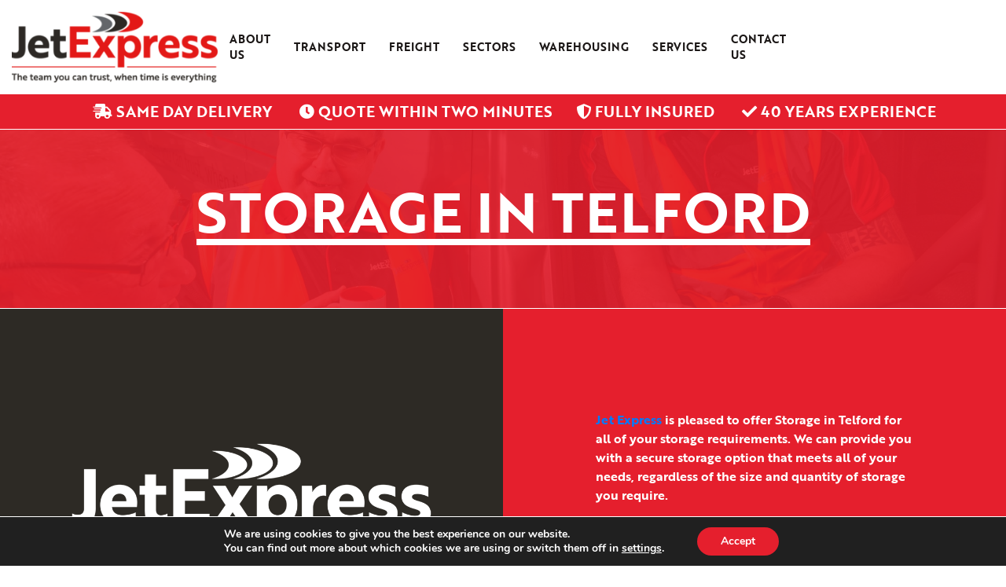

--- FILE ---
content_type: text/html; charset=UTF-8
request_url: https://jetexpressuk.com/storage-in-telford/
body_size: 15907
content:
<html lang="en-GB">
	<head>
		<meta name='robots' content='index, follow, max-image-preview:large, max-snippet:-1, max-video-preview:-1' />
	<style>img:is([sizes="auto" i], [sizes^="auto," i]) { contain-intrinsic-size: 3000px 1500px }</style>
	
	<!-- This site is optimized with the Yoast SEO plugin v26.3 - https://yoast.com/wordpress/plugins/seo/ -->
	<meta name="description" content="For safe, secure, &amp; managed storage in Telford, choose Jet Express. We can collect &amp; distribute your inventory efficiently. Contact us today" />
	<link rel="canonical" href="https://jetexpressuk.com/storage-in-telford/" />
	<meta property="og:locale" content="en_GB" />
	<meta property="og:type" content="article" />
	<meta property="og:title" content="Storage in Telford | Warehouse storage available | Jet Express" />
	<meta property="og:description" content="For safe, secure, &amp; managed storage in Telford, choose Jet Express. We can collect &amp; distribute your inventory efficiently. Contact us today" />
	<meta property="og:url" content="https://jetexpressuk.com/storage-in-telford/" />
	<meta property="og:site_name" content="Jet Express" />
	<meta property="article:modified_time" content="2024-12-06T13:41:09+00:00" />
	<meta name="twitter:card" content="summary_large_image" />
	<meta name="twitter:label1" content="Estimated reading time" />
	<meta name="twitter:data1" content="5 minutes" />
	<script type="application/ld+json" class="yoast-schema-graph">{"@context":"https://schema.org","@graph":[{"@type":"WebPage","@id":"https://jetexpressuk.com/storage-in-telford/","url":"https://jetexpressuk.com/storage-in-telford/","name":"Storage in Telford | Warehouse storage available | Jet Express","isPartOf":{"@id":"https://jetexpressuk.com/#website"},"datePublished":"2022-10-05T10:45:05+00:00","dateModified":"2024-12-06T13:41:09+00:00","description":"For safe, secure, & managed storage in Telford, choose Jet Express. We can collect & distribute your inventory efficiently. Contact us today","breadcrumb":{"@id":"https://jetexpressuk.com/storage-in-telford/#breadcrumb"},"inLanguage":"en-GB","potentialAction":[{"@type":"ReadAction","target":["https://jetexpressuk.com/storage-in-telford/"]}]},{"@type":"BreadcrumbList","@id":"https://jetexpressuk.com/storage-in-telford/#breadcrumb","itemListElement":[{"@type":"ListItem","position":1,"name":"Home","item":"https://jetexpressuk.com/"},{"@type":"ListItem","position":2,"name":"Storage In Telford"}]},{"@type":"WebSite","@id":"https://jetexpressuk.com/#website","url":"https://jetexpressuk.com/","name":"Jet Express","description":"Time Critical Logistics Solutions","publisher":{"@id":"https://jetexpressuk.com/#organization"},"potentialAction":[{"@type":"SearchAction","target":{"@type":"EntryPoint","urlTemplate":"https://jetexpressuk.com/?s={search_term_string}"},"query-input":{"@type":"PropertyValueSpecification","valueRequired":true,"valueName":"search_term_string"}}],"inLanguage":"en-GB"},{"@type":"Organization","@id":"https://jetexpressuk.com/#organization","name":"Jet Express","url":"https://jetexpressuk.com/","logo":{"@type":"ImageObject","inLanguage":"en-GB","@id":"https://jetexpressuk.com/#/schema/logo/image/","url":"https://jetexpressuk.com/wp-content/uploads/2021/08/JetExpress-Logo-RGB.png","contentUrl":"https://jetexpressuk.com/wp-content/uploads/2021/08/JetExpress-Logo-RGB.png","width":758,"height":261,"caption":"Jet Express"},"image":{"@id":"https://jetexpressuk.com/#/schema/logo/image/"}}]}</script>
	<!-- / Yoast SEO plugin. -->


<link rel='dns-prefetch' href='//cdnjs.cloudflare.com' />
<link rel='dns-prefetch' href='//use.typekit.net' />
<style id='classic-theme-styles-inline-css' type='text/css'>
/*! This file is auto-generated */
.wp-block-button__link{color:#fff;background-color:#32373c;border-radius:9999px;box-shadow:none;text-decoration:none;padding:calc(.667em + 2px) calc(1.333em + 2px);font-size:1.125em}.wp-block-file__button{background:#32373c;color:#fff;text-decoration:none}
</style>
<style id='global-styles-inline-css' type='text/css'>
:root{--wp--preset--aspect-ratio--square: 1;--wp--preset--aspect-ratio--4-3: 4/3;--wp--preset--aspect-ratio--3-4: 3/4;--wp--preset--aspect-ratio--3-2: 3/2;--wp--preset--aspect-ratio--2-3: 2/3;--wp--preset--aspect-ratio--16-9: 16/9;--wp--preset--aspect-ratio--9-16: 9/16;--wp--preset--color--black: #000000;--wp--preset--color--cyan-bluish-gray: #abb8c3;--wp--preset--color--white: #ffffff;--wp--preset--color--pale-pink: #f78da7;--wp--preset--color--vivid-red: #cf2e2e;--wp--preset--color--luminous-vivid-orange: #ff6900;--wp--preset--color--luminous-vivid-amber: #fcb900;--wp--preset--color--light-green-cyan: #7bdcb5;--wp--preset--color--vivid-green-cyan: #00d084;--wp--preset--color--pale-cyan-blue: #8ed1fc;--wp--preset--color--vivid-cyan-blue: #0693e3;--wp--preset--color--vivid-purple: #9b51e0;--wp--preset--gradient--vivid-cyan-blue-to-vivid-purple: linear-gradient(135deg,rgba(6,147,227,1) 0%,rgb(155,81,224) 100%);--wp--preset--gradient--light-green-cyan-to-vivid-green-cyan: linear-gradient(135deg,rgb(122,220,180) 0%,rgb(0,208,130) 100%);--wp--preset--gradient--luminous-vivid-amber-to-luminous-vivid-orange: linear-gradient(135deg,rgba(252,185,0,1) 0%,rgba(255,105,0,1) 100%);--wp--preset--gradient--luminous-vivid-orange-to-vivid-red: linear-gradient(135deg,rgba(255,105,0,1) 0%,rgb(207,46,46) 100%);--wp--preset--gradient--very-light-gray-to-cyan-bluish-gray: linear-gradient(135deg,rgb(238,238,238) 0%,rgb(169,184,195) 100%);--wp--preset--gradient--cool-to-warm-spectrum: linear-gradient(135deg,rgb(74,234,220) 0%,rgb(151,120,209) 20%,rgb(207,42,186) 40%,rgb(238,44,130) 60%,rgb(251,105,98) 80%,rgb(254,248,76) 100%);--wp--preset--gradient--blush-light-purple: linear-gradient(135deg,rgb(255,206,236) 0%,rgb(152,150,240) 100%);--wp--preset--gradient--blush-bordeaux: linear-gradient(135deg,rgb(254,205,165) 0%,rgb(254,45,45) 50%,rgb(107,0,62) 100%);--wp--preset--gradient--luminous-dusk: linear-gradient(135deg,rgb(255,203,112) 0%,rgb(199,81,192) 50%,rgb(65,88,208) 100%);--wp--preset--gradient--pale-ocean: linear-gradient(135deg,rgb(255,245,203) 0%,rgb(182,227,212) 50%,rgb(51,167,181) 100%);--wp--preset--gradient--electric-grass: linear-gradient(135deg,rgb(202,248,128) 0%,rgb(113,206,126) 100%);--wp--preset--gradient--midnight: linear-gradient(135deg,rgb(2,3,129) 0%,rgb(40,116,252) 100%);--wp--preset--font-size--small: 13px;--wp--preset--font-size--medium: 20px;--wp--preset--font-size--large: 36px;--wp--preset--font-size--x-large: 42px;--wp--preset--spacing--20: 0.44rem;--wp--preset--spacing--30: 0.67rem;--wp--preset--spacing--40: 1rem;--wp--preset--spacing--50: 1.5rem;--wp--preset--spacing--60: 2.25rem;--wp--preset--spacing--70: 3.38rem;--wp--preset--spacing--80: 5.06rem;--wp--preset--shadow--natural: 6px 6px 9px rgba(0, 0, 0, 0.2);--wp--preset--shadow--deep: 12px 12px 50px rgba(0, 0, 0, 0.4);--wp--preset--shadow--sharp: 6px 6px 0px rgba(0, 0, 0, 0.2);--wp--preset--shadow--outlined: 6px 6px 0px -3px rgba(255, 255, 255, 1), 6px 6px rgba(0, 0, 0, 1);--wp--preset--shadow--crisp: 6px 6px 0px rgba(0, 0, 0, 1);}:where(.is-layout-flex){gap: 0.5em;}:where(.is-layout-grid){gap: 0.5em;}body .is-layout-flex{display: flex;}.is-layout-flex{flex-wrap: wrap;align-items: center;}.is-layout-flex > :is(*, div){margin: 0;}body .is-layout-grid{display: grid;}.is-layout-grid > :is(*, div){margin: 0;}:where(.wp-block-columns.is-layout-flex){gap: 2em;}:where(.wp-block-columns.is-layout-grid){gap: 2em;}:where(.wp-block-post-template.is-layout-flex){gap: 1.25em;}:where(.wp-block-post-template.is-layout-grid){gap: 1.25em;}.has-black-color{color: var(--wp--preset--color--black) !important;}.has-cyan-bluish-gray-color{color: var(--wp--preset--color--cyan-bluish-gray) !important;}.has-white-color{color: var(--wp--preset--color--white) !important;}.has-pale-pink-color{color: var(--wp--preset--color--pale-pink) !important;}.has-vivid-red-color{color: var(--wp--preset--color--vivid-red) !important;}.has-luminous-vivid-orange-color{color: var(--wp--preset--color--luminous-vivid-orange) !important;}.has-luminous-vivid-amber-color{color: var(--wp--preset--color--luminous-vivid-amber) !important;}.has-light-green-cyan-color{color: var(--wp--preset--color--light-green-cyan) !important;}.has-vivid-green-cyan-color{color: var(--wp--preset--color--vivid-green-cyan) !important;}.has-pale-cyan-blue-color{color: var(--wp--preset--color--pale-cyan-blue) !important;}.has-vivid-cyan-blue-color{color: var(--wp--preset--color--vivid-cyan-blue) !important;}.has-vivid-purple-color{color: var(--wp--preset--color--vivid-purple) !important;}.has-black-background-color{background-color: var(--wp--preset--color--black) !important;}.has-cyan-bluish-gray-background-color{background-color: var(--wp--preset--color--cyan-bluish-gray) !important;}.has-white-background-color{background-color: var(--wp--preset--color--white) !important;}.has-pale-pink-background-color{background-color: var(--wp--preset--color--pale-pink) !important;}.has-vivid-red-background-color{background-color: var(--wp--preset--color--vivid-red) !important;}.has-luminous-vivid-orange-background-color{background-color: var(--wp--preset--color--luminous-vivid-orange) !important;}.has-luminous-vivid-amber-background-color{background-color: var(--wp--preset--color--luminous-vivid-amber) !important;}.has-light-green-cyan-background-color{background-color: var(--wp--preset--color--light-green-cyan) !important;}.has-vivid-green-cyan-background-color{background-color: var(--wp--preset--color--vivid-green-cyan) !important;}.has-pale-cyan-blue-background-color{background-color: var(--wp--preset--color--pale-cyan-blue) !important;}.has-vivid-cyan-blue-background-color{background-color: var(--wp--preset--color--vivid-cyan-blue) !important;}.has-vivid-purple-background-color{background-color: var(--wp--preset--color--vivid-purple) !important;}.has-black-border-color{border-color: var(--wp--preset--color--black) !important;}.has-cyan-bluish-gray-border-color{border-color: var(--wp--preset--color--cyan-bluish-gray) !important;}.has-white-border-color{border-color: var(--wp--preset--color--white) !important;}.has-pale-pink-border-color{border-color: var(--wp--preset--color--pale-pink) !important;}.has-vivid-red-border-color{border-color: var(--wp--preset--color--vivid-red) !important;}.has-luminous-vivid-orange-border-color{border-color: var(--wp--preset--color--luminous-vivid-orange) !important;}.has-luminous-vivid-amber-border-color{border-color: var(--wp--preset--color--luminous-vivid-amber) !important;}.has-light-green-cyan-border-color{border-color: var(--wp--preset--color--light-green-cyan) !important;}.has-vivid-green-cyan-border-color{border-color: var(--wp--preset--color--vivid-green-cyan) !important;}.has-pale-cyan-blue-border-color{border-color: var(--wp--preset--color--pale-cyan-blue) !important;}.has-vivid-cyan-blue-border-color{border-color: var(--wp--preset--color--vivid-cyan-blue) !important;}.has-vivid-purple-border-color{border-color: var(--wp--preset--color--vivid-purple) !important;}.has-vivid-cyan-blue-to-vivid-purple-gradient-background{background: var(--wp--preset--gradient--vivid-cyan-blue-to-vivid-purple) !important;}.has-light-green-cyan-to-vivid-green-cyan-gradient-background{background: var(--wp--preset--gradient--light-green-cyan-to-vivid-green-cyan) !important;}.has-luminous-vivid-amber-to-luminous-vivid-orange-gradient-background{background: var(--wp--preset--gradient--luminous-vivid-amber-to-luminous-vivid-orange) !important;}.has-luminous-vivid-orange-to-vivid-red-gradient-background{background: var(--wp--preset--gradient--luminous-vivid-orange-to-vivid-red) !important;}.has-very-light-gray-to-cyan-bluish-gray-gradient-background{background: var(--wp--preset--gradient--very-light-gray-to-cyan-bluish-gray) !important;}.has-cool-to-warm-spectrum-gradient-background{background: var(--wp--preset--gradient--cool-to-warm-spectrum) !important;}.has-blush-light-purple-gradient-background{background: var(--wp--preset--gradient--blush-light-purple) !important;}.has-blush-bordeaux-gradient-background{background: var(--wp--preset--gradient--blush-bordeaux) !important;}.has-luminous-dusk-gradient-background{background: var(--wp--preset--gradient--luminous-dusk) !important;}.has-pale-ocean-gradient-background{background: var(--wp--preset--gradient--pale-ocean) !important;}.has-electric-grass-gradient-background{background: var(--wp--preset--gradient--electric-grass) !important;}.has-midnight-gradient-background{background: var(--wp--preset--gradient--midnight) !important;}.has-small-font-size{font-size: var(--wp--preset--font-size--small) !important;}.has-medium-font-size{font-size: var(--wp--preset--font-size--medium) !important;}.has-large-font-size{font-size: var(--wp--preset--font-size--large) !important;}.has-x-large-font-size{font-size: var(--wp--preset--font-size--x-large) !important;}
:where(.wp-block-post-template.is-layout-flex){gap: 1.25em;}:where(.wp-block-post-template.is-layout-grid){gap: 1.25em;}
:where(.wp-block-columns.is-layout-flex){gap: 2em;}:where(.wp-block-columns.is-layout-grid){gap: 2em;}
:root :where(.wp-block-pullquote){font-size: 1.5em;line-height: 1.6;}
</style>
<link rel='stylesheet' id='wpo_min-header-0-css' href='https://jetexpressuk.com/wp-content/cache/wpo-minify/1762512135/assets/wpo-minify-header-8f8337c0.min.css' type='text/css' media='all' />
<link rel='stylesheet' id='brother-font-css' href='https://use.typekit.net/bfl8npr.css' type='text/css' media='all' />
<link rel='stylesheet' id='wpo_min-header-2-css' href='https://jetexpressuk.com/wp-content/cache/wpo-minify/1762512135/assets/wpo-minify-header-bdea16b8.min.css' type='text/css' media='all' />
<script type="text/javascript" src="https://jetexpressuk.com/wp-includes/js/jquery/jquery.min.js" id="jquery-core-js"></script>
<script type="text/javascript" src="https://jetexpressuk.com/wp-includes/js/jquery/jquery-migrate.min.js" id="jquery-migrate-js"></script>
<script type="text/javascript" src="https://cdnjs.cloudflare.com/ajax/libs/is-in-viewport/3.0.4/isInViewport.min.js" id="isinviewport-js"></script>
<link rel="https://api.w.org/" href="https://jetexpressuk.com/wp-json/" /><link rel="alternate" title="JSON" type="application/json" href="https://jetexpressuk.com/wp-json/wp/v2/pages/1489" /><link rel="EditURI" type="application/rsd+xml" title="RSD" href="https://jetexpressuk.com/xmlrpc.php?rsd" />

<link rel='shortlink' href='https://jetexpressuk.com/?p=1489' />
<link rel="alternate" title="oEmbed (JSON)" type="application/json+oembed" href="https://jetexpressuk.com/wp-json/oembed/1.0/embed?url=https%3A%2F%2Fjetexpressuk.com%2Fstorage-in-telford%2F" />
<link rel="alternate" title="oEmbed (XML)" type="text/xml+oembed" href="https://jetexpressuk.com/wp-json/oembed/1.0/embed?url=https%3A%2F%2Fjetexpressuk.com%2Fstorage-in-telford%2F&#038;format=xml" />
<meta name="ti-site-data" content="eyJyIjoiMTowITc6MCEzMDowIiwibyI6Imh0dHBzOlwvXC9qZXRleHByZXNzdWsuY29tXC93cC1hZG1pblwvYWRtaW4tYWpheC5waHA/YWN0aW9uPXRpX29ubGluZV91c2Vyc19nb29nbGUmYW1wO3A9JTJGc3RvcmFnZS1pbi10ZWxmb3JkJTJGJmFtcDtfd3Bub25jZT0yYWM5ZDVhNWNmIn0=" /><!-- Schema optimized by Schema Pro --><script type="application/ld+json">{"@context":"https://schema.org","@type":"LocalBusiness","name":"Jet Express","image":{"@type":"ImageObject","url":"https://jetexpressuk.com/wp-content/uploads/2021/08/JetExpress-Logo-RGB.png","width":758,"height":261},"telephone":"+441384375388","url":"https://jetexpressuk.com","address":{"@type":"PostalAddress","streetAddress":"Heath Mill Road","addressLocality":"Wombourne","postalCode":"WV5 8AP","addressRegion":"West Midlands","addressCountry":"GB"},"priceRange":null,"openingHoursSpecification":[{"@type":"OpeningHoursSpecification","dayOfWeek":["Monday","Tuesday","Wednesday","Thursday","Friday","Saturday","Sunday"],"opens":"00:00","closes":"23:59"}],"geo":{"@type":"GeoCoordinates","latitude":"52.52220370406786","longitude":"-2.209482515308485"}}</script><!-- / Schema optimized by Schema Pro --><!-- site-navigation-element Schema optimized by Schema Pro --><script type="application/ld+json">{"@context":"https:\/\/schema.org","@graph":[{"@context":"https:\/\/schema.org","@type":"SiteNavigationElement","id":"site-navigation","name":"About Us","url":"https:\/\/jetexpressuk.com\/about\/"},{"@context":"https:\/\/schema.org","@type":"SiteNavigationElement","id":"site-navigation","name":"Meet The Team","url":"https:\/\/jetexpressuk.com\/about\/meet-the-team\/"},{"@context":"https:\/\/schema.org","@type":"SiteNavigationElement","id":"site-navigation","name":"News","url":"https:\/\/jetexpressuk.com\/news\/"},{"@context":"https:\/\/schema.org","@type":"SiteNavigationElement","id":"site-navigation","name":"Careers","url":"\/careers\/"},{"@context":"https:\/\/schema.org","@type":"SiteNavigationElement","id":"site-navigation","name":"Sponsorship","url":"https:\/\/jetexpressuk.com\/sponsorship\/"},{"@context":"https:\/\/schema.org","@type":"SiteNavigationElement","id":"site-navigation","name":"Gallery","url":"https:\/\/jetexpressuk.com\/about\/gallery\/"},{"@context":"https:\/\/schema.org","@type":"SiteNavigationElement","id":"site-navigation","name":"Transport","url":"https:\/\/jetexpressuk.com\/transport\/"},{"@context":"https:\/\/schema.org","@type":"SiteNavigationElement","id":"site-navigation","name":"Same Day","url":"https:\/\/jetexpressuk.com\/transport\/same-day\/"},{"@context":"https:\/\/schema.org","@type":"SiteNavigationElement","id":"site-navigation","name":"Next Day","url":"https:\/\/jetexpressuk.com\/transport\/next-day\/"},{"@context":"https:\/\/schema.org","@type":"SiteNavigationElement","id":"site-navigation","name":"ADR","url":"https:\/\/jetexpressuk.com\/transport\/adr\/"},{"@context":"https:\/\/schema.org","@type":"SiteNavigationElement","id":"site-navigation","name":"Time Critical","url":"https:\/\/jetexpressuk.com\/transport\/time-critical\/"},{"@context":"https:\/\/schema.org","@type":"SiteNavigationElement","id":"site-navigation","name":"Ireland","url":"https:\/\/jetexpressuk.com\/transport\/ireland\/"},{"@context":"https:\/\/schema.org","@type":"SiteNavigationElement","id":"site-navigation","name":"Freight","url":"https:\/\/jetexpressuk.com\/freight\/"},{"@context":"https:\/\/schema.org","@type":"SiteNavigationElement","id":"site-navigation","name":"Europe","url":"https:\/\/jetexpressuk.com\/freight\/europe\/"},{"@context":"https:\/\/schema.org","@type":"SiteNavigationElement","id":"site-navigation","name":"Global","url":"https:\/\/jetexpressuk.com\/freight\/global\/"},{"@context":"https:\/\/schema.org","@type":"SiteNavigationElement","id":"site-navigation","name":"Brexit Solutions","url":"https:\/\/jetexpressuk.com\/freight\/brexit-solutions\/"},{"@context":"https:\/\/schema.org","@type":"SiteNavigationElement","id":"site-navigation","name":"Customs Clearance","url":"https:\/\/jetexpressuk.com\/freight\/customs-clearance\/"},{"@context":"https:\/\/schema.org","@type":"SiteNavigationElement","id":"site-navigation","name":"Sectors","url":"https:\/\/jetexpressuk.com\/sectors\/"},{"@context":"https:\/\/schema.org","@type":"SiteNavigationElement","id":"site-navigation","name":"Aerospace","url":"https:\/\/jetexpressuk.com\/sectors\/aerospace\/"},{"@context":"https:\/\/schema.org","@type":"SiteNavigationElement","id":"site-navigation","name":"Events\/Expos","url":"https:\/\/jetexpressuk.com\/sectors\/events-expos\/"},{"@context":"https:\/\/schema.org","@type":"SiteNavigationElement","id":"site-navigation","name":"Logistics","url":"https:\/\/jetexpressuk.com\/sectors\/logistics\/"},{"@context":"https:\/\/schema.org","@type":"SiteNavigationElement","id":"site-navigation","name":"Manufacturing","url":"https:\/\/jetexpressuk.com\/sectors\/manufacturing\/"},{"@context":"https:\/\/schema.org","@type":"SiteNavigationElement","id":"site-navigation","name":"Retail","url":"https:\/\/jetexpressuk.com\/sectors\/retail\/"},{"@context":"https:\/\/schema.org","@type":"SiteNavigationElement","id":"site-navigation","name":"Warehousing","url":"https:\/\/jetexpressuk.com\/warehousing\/"},{"@context":"https:\/\/schema.org","@type":"SiteNavigationElement","id":"site-navigation","name":"Services","url":"https:\/\/jetexpressuk.com\/services\/"},{"@context":"https:\/\/schema.org","@type":"SiteNavigationElement","id":"site-navigation","name":"Container Handling","url":"https:\/\/jetexpressuk.com\/services\/container-handling\/"},{"@context":"https:\/\/schema.org","@type":"SiteNavigationElement","id":"site-navigation","name":"Pick &#038; Pack","url":"https:\/\/jetexpressuk.com\/services\/pick-pack\/"},{"@context":"https:\/\/schema.org","@type":"SiteNavigationElement","id":"site-navigation","name":"Re-work","url":"https:\/\/jetexpressuk.com\/services\/re-work\/"},{"@context":"https:\/\/schema.org","@type":"SiteNavigationElement","id":"site-navigation","name":"Contact Us","url":"https:\/\/jetexpressuk.com\/contact-us\/"},{"@context":"https:\/\/schema.org","@type":"SiteNavigationElement","id":"site-navigation","name":"Get A Quote","url":"https:\/\/jetexpressuk.com\/quote\/"},{"@context":"https:\/\/schema.org","@type":"SiteNavigationElement","id":"site-navigation","name":"Warehouse Login","url":"http:\/\/www.jetexpresswebwarehouse.com\/"}]}</script><!-- / site-navigation-element Schema optimized by Schema Pro --><!-- breadcrumb Schema optimized by Schema Pro --><script type="application/ld+json">{"@context":"https:\/\/schema.org","@type":"BreadcrumbList","itemListElement":[{"@type":"ListItem","position":1,"item":{"@id":"https:\/\/jetexpressuk.com\/","name":"Home"}},{"@type":"ListItem","position":2,"item":{"@id":"https:\/\/jetexpressuk.com\/storage-in-telford\/","name":"Storage In Telford"}}]}</script><!-- / breadcrumb Schema optimized by Schema Pro -->			<style id="wpsp-style-frontend"></style>
			<link rel="icon" href="https://jetexpressuk.com/wp-content/uploads/2021/10/Jet-Favicon.png" sizes="32x32" />
<link rel="icon" href="https://jetexpressuk.com/wp-content/uploads/2021/10/Jet-Favicon.png" sizes="192x192" />
<link rel="apple-touch-icon" href="https://jetexpressuk.com/wp-content/uploads/2021/10/Jet-Favicon.png" />
<meta name="msapplication-TileImage" content="https://jetexpressuk.com/wp-content/uploads/2021/10/Jet-Favicon.png" />
		<style type="text/css" id="wp-custom-css">
			 #gform_wrapper_2,
#gform_wrapper_3 {
	margin-right: 20%;
	margin-left: 20%;
} 

.gf_progressbar_percentage {
	background: #E51F2D !important;
}

.page404 {
padding-top: 175px;	
width: 1400px;
}

@media only screen and (max-width: 600px) {
 .page404 {
    width: 100%;
  }
}

.form-canc-btn{
	background-color :#1ABCA1; 
	color: #fff; 
	border: none; 
	padding: 10px 20px;
	transition: 0.5s ease;
}
.form-canc-btn:hover{
	background-color: #159C85 !important;
}

div#map_wrapper_1439{
	background-image: url(https://jetexpressuk.com/wp-content/themes/jetexpress/assets/dist/../img/patterns/slate.jpg);
	transition: 0.5s ease;
}
div#map_wrapper_1439:hover{
	background-image: url(https://jetexpressuk.com/wp-content/themes/jetexpress/assets/dist/../img/patterns/red.jpg);
}



.container-fluid.wysiwyg_block{
	text-align: center;
}

@media only screen and (max-width: 1100px){
		.slogan{
			font-size: 10px !important;
	}
}

@media only screen and (max-width: 900px){
		.slogan{
			font-size: 8px !important;
	}
}

@media only screen and (max-width: 600px){
	.our-cust-title{
		font-size: 20px;
	}
	.slogan{
		justify-content: left !important;
	}
	.child-slogan {
    justify-content: left !important;
    display: flex;
    flex-direction: column;
    font-size: 10px;
    text-align: left;
}
	.slogan i{
	margin-left: 10px !important;
}
}

/* Job Vacancies Page */
.applyJobBtn button{
	background-color: #e51f2d !important;
	color: #fff;
	border: none;
	padding: 5px 10px;
	transition: all ease-in-out .15s;
}
.applyJobBtn button:hover{
	background-color: #1b1716 !important;
}

.slogan{
	display: flex;
	justify-content: center;
}
.slogan i{
	margin-left: 30px;
}

/* red head banner  */
.bannerlink{
	color:#fff;
}

.bannerlink:hover{
	text-decoration:none;
	color:#fff;
}		</style>
				<meta name="viewport" content="width=device-width, initial-scale=1, shrink-to-fit=no">
		<title>Storage in Telford | Warehouse storage available | Jet Express</title>

	</head>

		
	<div class="jet-loader" id="jet-loader">
		<div class="swirls">
			<img class="swirl1" src="https://jetexpressuk.com/wp-content/themes/jetexpress/assets/img/swirl1.png">
			<img class="swirl2" src="https://jetexpressuk.com/wp-content/themes/jetexpress/assets/img/swirl2.png">
			<img class="swirl3" src="https://jetexpressuk.com/wp-content/themes/jetexpress/assets/img/swirl3.png">
		</div>
	</div>
<body class="wp-singular page-template-default page page-id-1489 wp-theme-jetexpress wp-schema-pro-2.10.4">
		<header>
		<div class="container">
			<a href="/">
				<img class="header-logo" src="https://jetexpressuk.com/wp-content/uploads/2021/08/JetExpress-Logo-RGB-300x103.png" alt="https://jetexpressuk.com/wp-content/uploads/2021/08/JetExpress-Logo-RGB.png"/>
			</a>
			<div class="close-btn">X</div>
			<div class="menu-primary-navigation-container"><ul id="primary-navigation" class="menu"><li id="menu-item-342" class="menu-item menu-item-type-post_type menu-item-object-page menu-item-has-children menu-item-342"><a href="https://jetexpressuk.com/about/">About Us</a>
<ul class="sub-menu">
	<li id="menu-item-343" class="menu-item menu-item-type-post_type menu-item-object-page menu-item-343"><a href="https://jetexpressuk.com/about/meet-the-team/">Meet The Team</a></li>
	<li id="menu-item-341" class="menu-item menu-item-type-post_type menu-item-object-page menu-item-341"><a href="https://jetexpressuk.com/news/">News</a></li>
	<li id="menu-item-280" class="menu-item menu-item-type-custom menu-item-object-custom menu-item-280"><a href="/careers/">Careers</a></li>
	<li id="menu-item-344" class="menu-item menu-item-type-post_type menu-item-object-page menu-item-344"><a href="https://jetexpressuk.com/sponsorship/">Sponsorship</a></li>
	<li id="menu-item-2067" class="menu-item menu-item-type-post_type menu-item-object-page menu-item-2067"><a href="https://jetexpressuk.com/about/gallery/">Gallery</a></li>
</ul>
</li>
<li id="menu-item-618" class="menu-item menu-item-type-post_type menu-item-object-page menu-item-has-children menu-item-618"><a href="https://jetexpressuk.com/transport/">Transport</a>
<ul class="sub-menu">
	<li id="menu-item-622" class="menu-item menu-item-type-post_type menu-item-object-page menu-item-622"><a href="https://jetexpressuk.com/transport/same-day/">Same Day</a></li>
	<li id="menu-item-621" class="menu-item menu-item-type-post_type menu-item-object-page menu-item-621"><a href="https://jetexpressuk.com/transport/next-day/">Next Day</a></li>
	<li id="menu-item-619" class="menu-item menu-item-type-post_type menu-item-object-page menu-item-619"><a href="https://jetexpressuk.com/transport/adr/">ADR</a></li>
	<li id="menu-item-623" class="menu-item menu-item-type-post_type menu-item-object-page menu-item-623"><a href="https://jetexpressuk.com/transport/time-critical/">Time Critical</a></li>
	<li id="menu-item-620" class="menu-item menu-item-type-post_type menu-item-object-page menu-item-620"><a href="https://jetexpressuk.com/transport/ireland/">Ireland</a></li>
</ul>
</li>
<li id="menu-item-624" class="menu-item menu-item-type-post_type menu-item-object-page menu-item-has-children menu-item-624"><a href="https://jetexpressuk.com/freight/">Freight</a>
<ul class="sub-menu">
	<li id="menu-item-627" class="menu-item menu-item-type-post_type menu-item-object-page menu-item-627"><a href="https://jetexpressuk.com/freight/europe/">Europe</a></li>
	<li id="menu-item-628" class="menu-item menu-item-type-post_type menu-item-object-page menu-item-628"><a href="https://jetexpressuk.com/freight/global/">Global</a></li>
	<li id="menu-item-625" class="menu-item menu-item-type-post_type menu-item-object-page menu-item-625"><a href="https://jetexpressuk.com/freight/brexit-solutions/">Brexit Solutions</a></li>
	<li id="menu-item-626" class="menu-item menu-item-type-post_type menu-item-object-page menu-item-626"><a href="https://jetexpressuk.com/freight/customs-clearance/">Customs Clearance</a></li>
</ul>
</li>
<li id="menu-item-725" class="menu-item menu-item-type-post_type menu-item-object-page menu-item-has-children menu-item-725"><a href="https://jetexpressuk.com/sectors/">Sectors</a>
<ul class="sub-menu">
	<li id="menu-item-726" class="menu-item menu-item-type-post_type menu-item-object-page menu-item-726"><a href="https://jetexpressuk.com/sectors/aerospace/">Aerospace</a></li>
	<li id="menu-item-727" class="menu-item menu-item-type-post_type menu-item-object-page menu-item-727"><a href="https://jetexpressuk.com/sectors/events-expos/">Events/Expos</a></li>
	<li id="menu-item-737" class="menu-item menu-item-type-post_type menu-item-object-page menu-item-737"><a href="https://jetexpressuk.com/sectors/logistics/">Logistics</a></li>
	<li id="menu-item-728" class="menu-item menu-item-type-post_type menu-item-object-page menu-item-728"><a href="https://jetexpressuk.com/sectors/manufacturing/">Manufacturing</a></li>
	<li id="menu-item-730" class="menu-item menu-item-type-post_type menu-item-object-page menu-item-730"><a href="https://jetexpressuk.com/sectors/retail/">Retail</a></li>
</ul>
</li>
<li id="menu-item-586" class="menu-item menu-item-type-post_type menu-item-object-page menu-item-586"><a href="https://jetexpressuk.com/warehousing/">Warehousing</a></li>
<li id="menu-item-731" class="menu-item menu-item-type-post_type menu-item-object-page menu-item-has-children menu-item-731"><a href="https://jetexpressuk.com/services/">Services</a>
<ul class="sub-menu">
	<li id="menu-item-732" class="menu-item menu-item-type-post_type menu-item-object-page menu-item-732"><a href="https://jetexpressuk.com/services/container-handling/">Container Handling</a></li>
	<li id="menu-item-733" class="menu-item menu-item-type-post_type menu-item-object-page menu-item-733"><a href="https://jetexpressuk.com/services/pick-pack/">Pick &#038; Pack</a></li>
	<li id="menu-item-734" class="menu-item menu-item-type-post_type menu-item-object-page menu-item-734"><a href="https://jetexpressuk.com/services/re-work/">Re-work</a></li>
</ul>
</li>
<li id="menu-item-1829" class="menu-item menu-item-type-post_type menu-item-object-page menu-item-1829"><a href="https://jetexpressuk.com/contact-us/">Contact Us</a></li>
<li id="menu-item-1107" class="Quote menu-item menu-item-type-post_type menu-item-object-page menu-item-1107"><a target="_blank" href="https://jetexpressuk.com/quote/">Get A Quote</a></li>
<li id="menu-item-940" class="menu-item menu-item-type-custom menu-item-object-custom menu-item-940"><a target="_blank" href="http://www.jetexpresswebwarehouse.com/">Warehouse Login</a></li>
</ul></div>            <div class="hamburger">
            	<div class="line"></div>
            	<div class="line"></div>
            	<div class="line"></div>
            </div>
		</div>
		<div class="slogan">
			<div class="child-slogan">
				<a href="https://jetexpressuk.com/transport/same-day/" class="bannerlink"><i class="fas fa-shipping-fast"></i> Same Day Delivery </a> 
				<a href="https://jetexpressuk.com/quote/" class="bannerlink"><i class="fas fa-clock"></i> Quote Within Two Minutes </a> 
			</div>
			<div class="child-slogan">
				<a href="https://jetexpressuk.com/about/" class="bannerlink"> <i class="fas fa-shield-alt"></i> Fully Insured  </a> 
				<a href="https://jetexpressuk.com/about/" class="bannerlink"> <i class="fa fa-check"> </i> 40 Years Experience </a> 
			</div>
		</div> 
	</header>

<!-- Modules -->
<div class="flexible-content-blocks">
<div class="container-fluid page_header" style="background-image:url('https://jetexpressuk.com/wp-content/uploads/2021/10/DSA00807_TITLE_BG-scaled.jpg');">
  <div class="row">
    <div class="container">
      <h1>Storage in Telford</h1>
    </div>
  </div>
</div>
  
<div class="container-fluid content_grid">
	<div class="row">
					<div class="col-12 grid-block">
				<div class="row">
					<div class="col-12 col-md-6 image" style="background-image: url('https://jetexpressuk.com/wp-content/uploads/2022/08/Jet-Express-Warehouse-storage.png');">
						<a href="https://jetexpressuk.com/telford-storage/" class="link">Find Out More</a>
						<div class="hoverable "></div>
					</div>
					<div class="col-12 col-md-6 content">
						<div class="block-wrapper">						
							<div class="title">
																<p></p>
							</div>
							<div class="wysiwyg-content">
								<p><a href="https://jetexpressuk.com/about/">Jet Express</a> is pleased to offer Storage in Telford for all of your storage requirements. We can provide you with a secure storage option that meets all of your needs, regardless of the size and quantity of storage you require.</p>
<p>As a seasoned and committed <a href="https://jetexpressuk.com/sectors/logistics/">logistics partner</a>, we pledge to handle your items with the utmost care. This philosophy is mirrored in our safe storage in Telford, which provides round-the-clock security and CCTV monitoring.</p>
							</div>
							<a href="https://jetexpressuk.com/telford-storage/" class="mobile link ">Find Out More</a>
						</div>
					</div>
				</div>
			</div>
					<div class="col-12 grid-block">
				<div class="row">
					<div class="col-12 col-md-6 image order-2" style="background-image: url('https://jetexpressuk.com/wp-content/uploads/2022/08/warehouse-storage-solutions-in-Telford-1.jpg');">
						<a href="/warehousing/" class="link">Find Out More</a>
						<div class="hoverable "></div>
					</div>
					<div class="col-12 col-md-6 content order-1">
						<div class="block-wrapper">						
							<div class="title">
																<p></p>
							</div>
							<div class="wysiwyg-content">
								<h2><strong>Benefits of Storage in Telford</strong></h2>
<p>The advantages of using our <a href="https://jetexpressuk.com/warehousing/">warehouse storage</a> in Telford are numerous. First of all, accessibility makes the site perfect. Telford is ideally situated to be accessible from many locations in the UK because it is close to the M54 and major cities including Birmingham, Wolverhampton, Walsall, and Stoke-on-Trent.</p>
<p>Moreover, distribution is simple when using warehouse storage. Because it helps shorten delivery times and prices, you can save money when exporting goods domestically or internationally. You would need to utilise various carriers for every region if you weren&#8217;t shipping from a warehouse.</p>
<p>One further advantage is inventory tracking. Businesses can improve control over their stockpiles and increase inventory turnover by utilising storage. Because you can be confident the goods aren&#8217;t taking up more space than necessary, it expedites and lowers the cost of shipping.</p>
							</div>
							<a href="/warehousing/" class="mobile link ">Find Out More</a>
						</div>
					</div>
				</div>
			</div>
					<div class="col-12 grid-block">
				<div class="row">
					<div class="col-12 col-md-6 image" style="background-image: url('https://jetexpressuk.com/wp-content/uploads/2022/08/your-goods-are-in-safe-hands.jpg');">
						<a href="/warehousing/" class="link">Find Out More</a>
						<div class="hoverable "></div>
					</div>
					<div class="col-12 col-md-6 content">
						<div class="block-wrapper">						
							<div class="title">
																<p></p>
							</div>
							<div class="wysiwyg-content">
								<h2><strong>Why Choose Jet Express</strong></h2>
<p>One of the top logistics companies operating across the UK, Europe, and beyond is <a href="https://jetexpressuk.com/">Jet Express</a>! Our top priorities revolve around moving your products as quickly and efficiently as we can. We offer same-day and next-day deliveries in addition to holding, maintaining, and protecting your goods so you don&#8217;t have to through our warehouse storage in Telford.</p>
<p>Choosing <a href="https://jetexpressuk.com/">Jet Express</a> for your storage in Telford comes with a range of benefits: Whether you’re a big or small company, have huge amounts of inventory or a modest collection, our selection of storing solutions are suitable to fit all our customers bespoke needs.</p>
<p><a href="https://jetexpressuk.com/quote/">Get in touch today</a></p>
							</div>
							<a href="/warehousing/" class="mobile link ">Find Out More</a>
						</div>
					</div>
				</div>
			</div>
					<div class="col-12 grid-block">
				<div class="row">
					<div class="col-12 col-md-6 image order-2" style="background-image: url('https://jetexpressuk.com/wp-content/uploads/2022/10/manned-and-secure-storage-in-Telford.jpg');">
						<a href="/warehousing/" class="link">Find Out More</a>
						<div class="hoverable "></div>
					</div>
					<div class="col-12 col-md-6 content order-1">
						<div class="block-wrapper">						
							<div class="title">
																<p></p>
							</div>
							<div class="wysiwyg-content">
								<h3><strong>Our Storage In Telford Keeps Your Inventory Secure And Supervised</strong></h3>
<p>Our top goal is making sure your items are safely held when using our storage facilities in Telford. All of our warehouses have security personnel on duty who control the entrances and exits to make sure that only Jet Express staff are admitted. Additionally, both exterior and interior parts of the storage units are always under CCTV observation, and all of our warehouses are gated and enclosed to prevent unauthorised entry.</p>
							</div>
							<a href="/warehousing/" class="mobile link ">Find Out More</a>
						</div>
					</div>
				</div>
			</div>
					<div class="col-12 grid-block">
				<div class="row">
					<div class="col-12 col-md-6 image" style="background-image: url('https://jetexpressuk.com/wp-content/uploads/2022/10/logistics-company-in-Wolverhampton-scaled.jpg');">
						<a href="/warehousing/" class="link">Find Out More</a>
						<div class="hoverable "></div>
					</div>
					<div class="col-12 col-md-6 content">
						<div class="block-wrapper">						
							<div class="title">
																<p></p>
							</div>
							<div class="wysiwyg-content">
								<h3><strong>We Can Collect And Distribute Your Goods For You</strong></h3>
<p>Whether you are based around the Birmingham area, or live further out, you can still use our affordable and secure warehouse storage in Telford because of our efficient collection and delivery service. As we have built our business on providing our customers time critical logistic solutions, we carry this through with our warehouse service.</p>
<p>We can collect your inventory or arrange collection from your chosen destination anywhere in the UK and bought to our storage in Telford. We can also arrange for delivery of your goods to anywhere in the UK, Europe and Beyond so when the time comes, our expert team will be on hand to transport your goods safely and securely.</p>
							</div>
							<a href="/warehousing/" class="mobile link ">Find Out More</a>
						</div>
					</div>
				</div>
			</div>
					<div class="col-12 grid-block">
				<div class="row">
					<div class="col-12 col-md-6 image order-2" style="background-image: url('https://jetexpressuk.com/wp-content/uploads/2022/07/get-a-quote-for-uk-express-delivery-with-jet-express.jpg');">
						<a href="/about/" class="link">Find Out More</a>
						<div class="hoverable "></div>
					</div>
					<div class="col-12 col-md-6 content order-1">
						<div class="block-wrapper">						
							<div class="title">
																<p></p>
							</div>
							<div class="wysiwyg-content">
								<h4><strong>Get In Touch Today </strong></h4>
<p>For a well organised and trustworthy service, choose Jet Express as your chosen logistics company for storage in Telford. We take a lot of pleasure in what we offer and collaborate closely with you to make sure you&#8217;re at comfortable and informed during the whole process.</p>
<p>To submit a storage inquiry, <a href="https://jetexpressuk.com/quote/">contact us today</a> via our website or phone us at <a href="tel:(01384%20375%20388)">01384 375 388</a>. One of our team members will be available to you in under 2 minutes with an exact price.</p>
							</div>
							<a href="/about/" class="mobile link ">Find Out More</a>
						</div>
					</div>
				</div>
			</div>
			</div>
</div><div class="container-fluid vehicle_icon_block">
	<div class="vehicle-icon van">
		<img src="https://jetexpressuk.com/wp-content/themes/jetexpress/assets/img/van.png" />
	</div>
</div></div>




<div class="container-fluid banner" style="padding: 30px 15px; margin-top: -5px;">
	<div class="row">
		<div class="container">
			<div class="flex-wrapper">
				<div class="icon-and-text">	
					<p style="text-align: center">The environment is incredibly important to us here at Jet Express, and we're constantly striving to reduce our carbon footprint as our business and the technology available to us evolves and grows.</p>
				</div>
			</div>
		</div>
	</div>
</div>

<footer>
	<div class="container-fluid">
		<div class="row">
			<div class="container">
				<div class="row">				
					<div class="col-12 col-md-4 address-and-contact">
						<a href="/">
							<img class="footer-logo" src="https://jetexpressuk.com/wp-content/uploads/2021/07/JE-logo-footer.png" alt="https://jetexpressuk.com/wp-content/uploads/2021/07/JE-logo-footer.png"/>
						</a>
						<div class="contact-wrapper">
							<p>
																	Heathbrook House<br>									Heath Mill Road<br>									Wombourne<br>									WV5 8AP							</p>
							<a href="tel:01384 375388">01384 375388</a>
							<a href="mailto:info@jetexpressuk.com">info@jetexpressuk.com</a>
							<div class="brochures">
								<a href="https://jetexpressuk.com/wp-content/uploads/2021/10/15502-Jet-A4-Services-leaflet-0921-PDF-VERSION.pdf" target="_blank">Services Brochure</a>
								<a href="https://jetexpressuk.com/wp-content/uploads/2021/10/15502-Jet-A4-Time-critical-leaflet-0921-PDF-version.pdf" target="_blank">Time Critical Brochure</a>
							</div>
						</div>
					</div>
					<div class="col-12 col-md-8 menu-and-callback">
						<div class="menu">
							<p class="footer-title">Navigation</p>
							<div class="menu-primary-navigation-container"><ul id="primary-navigation" class="menu"><li class="menu-item menu-item-type-post_type menu-item-object-page menu-item-has-children menu-item-342"><a href="https://jetexpressuk.com/about/">About Us</a>
<ul class="sub-menu">
	<li class="menu-item menu-item-type-post_type menu-item-object-page menu-item-343"><a href="https://jetexpressuk.com/about/meet-the-team/">Meet The Team</a></li>
	<li class="menu-item menu-item-type-post_type menu-item-object-page menu-item-341"><a href="https://jetexpressuk.com/news/">News</a></li>
	<li class="menu-item menu-item-type-custom menu-item-object-custom menu-item-280"><a href="/careers/">Careers</a></li>
	<li class="menu-item menu-item-type-post_type menu-item-object-page menu-item-344"><a href="https://jetexpressuk.com/sponsorship/">Sponsorship</a></li>
	<li class="menu-item menu-item-type-post_type menu-item-object-page menu-item-2067"><a href="https://jetexpressuk.com/about/gallery/">Gallery</a></li>
</ul>
</li>
<li class="menu-item menu-item-type-post_type menu-item-object-page menu-item-has-children menu-item-618"><a href="https://jetexpressuk.com/transport/">Transport</a>
<ul class="sub-menu">
	<li class="menu-item menu-item-type-post_type menu-item-object-page menu-item-622"><a href="https://jetexpressuk.com/transport/same-day/">Same Day</a></li>
	<li class="menu-item menu-item-type-post_type menu-item-object-page menu-item-621"><a href="https://jetexpressuk.com/transport/next-day/">Next Day</a></li>
	<li class="menu-item menu-item-type-post_type menu-item-object-page menu-item-619"><a href="https://jetexpressuk.com/transport/adr/">ADR</a></li>
	<li class="menu-item menu-item-type-post_type menu-item-object-page menu-item-623"><a href="https://jetexpressuk.com/transport/time-critical/">Time Critical</a></li>
	<li class="menu-item menu-item-type-post_type menu-item-object-page menu-item-620"><a href="https://jetexpressuk.com/transport/ireland/">Ireland</a></li>
</ul>
</li>
<li class="menu-item menu-item-type-post_type menu-item-object-page menu-item-has-children menu-item-624"><a href="https://jetexpressuk.com/freight/">Freight</a>
<ul class="sub-menu">
	<li class="menu-item menu-item-type-post_type menu-item-object-page menu-item-627"><a href="https://jetexpressuk.com/freight/europe/">Europe</a></li>
	<li class="menu-item menu-item-type-post_type menu-item-object-page menu-item-628"><a href="https://jetexpressuk.com/freight/global/">Global</a></li>
	<li class="menu-item menu-item-type-post_type menu-item-object-page menu-item-625"><a href="https://jetexpressuk.com/freight/brexit-solutions/">Brexit Solutions</a></li>
	<li class="menu-item menu-item-type-post_type menu-item-object-page menu-item-626"><a href="https://jetexpressuk.com/freight/customs-clearance/">Customs Clearance</a></li>
</ul>
</li>
<li class="menu-item menu-item-type-post_type menu-item-object-page menu-item-has-children menu-item-725"><a href="https://jetexpressuk.com/sectors/">Sectors</a>
<ul class="sub-menu">
	<li class="menu-item menu-item-type-post_type menu-item-object-page menu-item-726"><a href="https://jetexpressuk.com/sectors/aerospace/">Aerospace</a></li>
	<li class="menu-item menu-item-type-post_type menu-item-object-page menu-item-727"><a href="https://jetexpressuk.com/sectors/events-expos/">Events/Expos</a></li>
	<li class="menu-item menu-item-type-post_type menu-item-object-page menu-item-737"><a href="https://jetexpressuk.com/sectors/logistics/">Logistics</a></li>
	<li class="menu-item menu-item-type-post_type menu-item-object-page menu-item-728"><a href="https://jetexpressuk.com/sectors/manufacturing/">Manufacturing</a></li>
	<li class="menu-item menu-item-type-post_type menu-item-object-page menu-item-730"><a href="https://jetexpressuk.com/sectors/retail/">Retail</a></li>
</ul>
</li>
<li class="menu-item menu-item-type-post_type menu-item-object-page menu-item-586"><a href="https://jetexpressuk.com/warehousing/">Warehousing</a></li>
<li class="menu-item menu-item-type-post_type menu-item-object-page menu-item-has-children menu-item-731"><a href="https://jetexpressuk.com/services/">Services</a>
<ul class="sub-menu">
	<li class="menu-item menu-item-type-post_type menu-item-object-page menu-item-732"><a href="https://jetexpressuk.com/services/container-handling/">Container Handling</a></li>
	<li class="menu-item menu-item-type-post_type menu-item-object-page menu-item-733"><a href="https://jetexpressuk.com/services/pick-pack/">Pick &#038; Pack</a></li>
	<li class="menu-item menu-item-type-post_type menu-item-object-page menu-item-734"><a href="https://jetexpressuk.com/services/re-work/">Re-work</a></li>
</ul>
</li>
<li class="menu-item menu-item-type-post_type menu-item-object-page menu-item-1829"><a href="https://jetexpressuk.com/contact-us/">Contact Us</a></li>
<li class="Quote menu-item menu-item-type-post_type menu-item-object-page menu-item-1107"><a target="_blank" href="https://jetexpressuk.com/quote/">Get A Quote</a></li>
<li class="menu-item menu-item-type-custom menu-item-object-custom menu-item-940"><a target="_blank" href="http://www.jetexpresswebwarehouse.com/">Warehouse Login</a></li>
</ul></div>				            <div class="socials">
								<p class="footer-title">We're Social</p>
								<div class="flex-wrapper">						
					            						            		<a href="https://www.facebook.com/jetexpressltd/" target="_blank">
					            			<div class="social-img" style="background-image:url('https://jetexpressuk.com/wp-content/themes/jetexpress/assets/img/truck-facebook.png');"></div>
					            		</a>
					            						            		<a href="https://www.linkedin.com/company/jet-express-ltd/" target="_blank">
					            			<div class="social-img" style="background-image:url('https://jetexpressuk.com/wp-content/themes/jetexpress/assets/img/truck-linkedin.png');"></div>
					            		</a>
					            						            		<a href="https://twitter.com/jetexpressltd" target="_blank">
					            			<div class="social-img" style="background-image:url('https://jetexpressuk.com/wp-content/themes/jetexpress/assets/img/truck-twitter.png');"></div>
					            		</a>
					            						            		<a href="https://www.instagram.com/jetexpressukltd/" target="_blank">
					            			<div class="social-img" style="background-image:url('https://jetexpressuk.com/wp-content/themes/jetexpress/assets/img/truck-instagram.png');"></div>
					            		</a>
					            									</div>
				            </div>
						</div>
						<div class="callback">
							<h3>Request A Callback</h3>
							<div class="forminator-ui forminator-custom-form forminator-custom-form-256 forminator-design--flat  forminator_ajax" data-forminator-render="0" data-form="forminator-module-256"><br/></div><form
				id="forminator-module-256"
				class="forminator-ui forminator-custom-form forminator-custom-form-256 forminator-design--flat  forminator_ajax"
				method="post"
				data-forminator-render="0"
				data-form-id="256"
				
				data-design="flat"
				
				
				
				data-grid="open"
				
				
				style="display: none;"
			><div class="forminator-response-message forminator-error" aria-hidden="true"></div><div class="forminator-row"><div id="name-1" class="forminator-col forminator-col-12 "><div class="forminator-field"><input type="text" name="name-1" value="" placeholder="Your Name" id="forminator-field-name-1" class="forminator-input forminator-name--field" aria-required="true" /></div></div></div><div class="forminator-row"><div id="phone-1" class="forminator-col forminator-col-6 "><div class="forminator-field"><input type="text" name="phone-1" value="" placeholder="Telephone No." id="forminator-field-phone-1" class="forminator-input forminator-field--phone" data-required="1" aria-required="true" autocomplete="off" /></div></div><div id="email-1" class="forminator-col forminator-col-6 "><div class="forminator-field"><input type="email" name="email-1" value="" placeholder="Email Address" id="forminator-field-email-1" class="forminator-input forminator-email--field" data-required="true" aria-required="true" /></div></div></div><div class="forminator-row"><div id="textarea-1" class="forminator-col forminator-col-12 "><div class="forminator-field"><textarea name="textarea-1" placeholder="Your Message" id="forminator-field-textarea-1" class="forminator-textarea" rows="6" style="min-height:100px;" maxlength="180" ></textarea><span class="forminator-description"><span data-limit="180" data-type="characters">0 / 180</span></span></div></div></div><div class="forminator-row"><div id="captcha-1" class="forminator-col forminator-col-12 "><div class="forminator-hcaptcha" data-theme="light"  data-sitekey="ec6b658f-d6ab-428c-887d-d6cfbb4b4a9c" data-size="normal"></div> </div></div><input type="hidden" name="referer_url" value="https://jetexpressuk.com/storage-in-telford" /><div class="forminator-row forminator-row-last"><div class="forminator-col"><div class="forminator-field"><button class="forminator-button forminator-button-submit">Send Request</button></div></div></div><input type="hidden" id="forminator_nonce" name="forminator_nonce" value="e1a9b541a4" /><input type="hidden" name="_wp_http_referer" value="/storage-in-telford/" /><input type="hidden" name="form_id" value="256"><input type="hidden" name="page_id" value="1489"><input type="hidden" name="form_type" value="default"><input type="hidden" name="current_url" value="https://jetexpressuk.com/storage-in-telford/"><input type="hidden" name="render_id" value="0"><input type="hidden" name="action" value="forminator_submit_form_custom-forms"><label for="input_6" class="forminator-hidden" aria-hidden="true">Please do not fill in this field. <input id="input_6" type="text" name="input_6" value="" autocomplete="off"></label></form>						</div>
					</div>
					<div class="col-12 after-footer">
						<div class="privacy-cookies">
							<a href="/delivery-policy/">Delivery Policy</a>
							<a href="/privacy-cookie-policy/">Privacy Policy</a>
							<a href="/privacy-cookie-policy/#cookies">Cookies</a>
							<a href="/terms-conditions/">Terms & Conditions</a>
						</div>
						<div class="made-by">Powered by <a href="https://www.chameleon.co.uk/" target="_blank" rel="noopener">Chameleon</a></div>
					</div>
				</div>
			</div>
		</div>
	</div>
	
	<script>
  window.addEventListener('load', function() {
    jQuery('[href*="tel:"]').click(function() {
      gtag('event', 'conversion', {
        'send_to': 'AW-10872301023/kDNnCPK_grUDEN_LqMAo'
      });
    });

    jQuery('[href*="mailto:"]').click(function() {
      gtag('event', 'conversion', {
        'send_to': 'AW-10872301023/u2PGCK3FgrUDEN_LqMAo'
      });
    });

    if (window.location.pathname.indexOf('/thank-you') != -1) {
      gtag('event', 'conversion', {
        'send_to': 'AW-10872301023/_pgeCK_2zbQDEN_LqMAo'
      });
    }
  });
</script>

</footer>



<script type="speculationrules">
{"prefetch":[{"source":"document","where":{"and":[{"href_matches":"\/*"},{"not":{"href_matches":["\/wp-*.php","\/wp-admin\/*","\/wp-content\/uploads\/*","\/wp-content\/*","\/wp-content\/plugins\/*","\/wp-content\/themes\/jetexpress\/*","\/*\\?(.+)"]}},{"not":{"selector_matches":"a[rel~=\"nofollow\"]"}},{"not":{"selector_matches":".no-prefetch, .no-prefetch a"}}]},"eagerness":"conservative"}]}
</script>
	<!--copyscapeskip-->
	<aside id="moove_gdpr_cookie_info_bar" class="moove-gdpr-info-bar-hidden moove-gdpr-align-center moove-gdpr-dark-scheme gdpr_infobar_postion_bottom" aria-label="GDPR Cookie Banner" style="display: none;">
	<div class="moove-gdpr-info-bar-container">
		<div class="moove-gdpr-info-bar-content">
		
<div class="moove-gdpr-cookie-notice">
  <p>We are using cookies to give you the best experience on our website.</p><p>You can find out more about which cookies we are using or switch them off in <button  aria-haspopup="true" data-href="#moove_gdpr_cookie_modal" class="change-settings-button">settings</button>.</p></div>
<!--  .moove-gdpr-cookie-notice -->
		
<div class="moove-gdpr-button-holder">
			<button class="mgbutton moove-gdpr-infobar-allow-all gdpr-fbo-0" aria-label="Accept" >Accept</button>
		</div>
<!--  .button-container -->
		</div>
		<!-- moove-gdpr-info-bar-content -->
	</div>
	<!-- moove-gdpr-info-bar-container -->
	</aside>
	<!-- #moove_gdpr_cookie_info_bar -->
	<!--/copyscapeskip-->
<link rel='stylesheet' id='wpo_min-footer-0-css' href='https://jetexpressuk.com/wp-content/cache/wpo-minify/1762512135/assets/wpo-minify-footer-3a6e579c.min.css' type='text/css' media='all' />
<link rel='stylesheet' id='wpo_min-footer-1-css' href='https://jetexpressuk.com/wp-content/cache/wpo-minify/1762512135/assets/wpo-minify-footer-7e940db6.min.css' type='text/css' media='all' />
<script type="text/javascript" src="https://jetexpressuk.com/wp-content/cache/wpo-minify/1762512135/assets/wpo-minify-footer-custom1645195781.min.js" id="wpo_min-footer-0-js"></script>
<script type="text/javascript" id="wpo_min-footer-1-js-extra">
/* <![CDATA[ */
var moove_frontend_gdpr_scripts = {"ajaxurl":"https:\/\/jetexpressuk.com\/wp-admin\/admin-ajax.php","post_id":"1489","plugin_dir":"https:\/\/jetexpressuk.com\/wp-content\/plugins\/gdpr-cookie-compliance","show_icons":"all","is_page":"1","ajax_cookie_removal":"false","strict_init":"2","enabled_default":{"strict":1,"third_party":0,"advanced":0,"performance":0,"preference":0},"geo_location":"false","force_reload":"false","is_single":"","hide_save_btn":"false","current_user":"0","cookie_expiration":"365","script_delay":"2000","close_btn_action":"1","close_btn_rdr":"","scripts_defined":"{\"cache\":true,\"header\":\"\",\"body\":\"\",\"footer\":\"\",\"thirdparty\":{\"header\":\"\\r\\n\\t\\t\\t\\t\\t\\t\\t\\t<!-- Google Tag Manager -->\\n\\t\\t\\t\\t<script data-gdpr data-type=\\\"gdpr-integration\\\">(function(w,d,s,l,i){w[l]=w[l]||[];w[l].push({'gtm.start':\\n\\t\\t\\t\\tnew Date().getTime(),event:'gtm.js'});var f=d.getElementsByTagName(s)[0],\\n\\t\\t\\t\\tj=d.createElement(s),dl=l!='dataLayer'?'&l='+l:'';j.async=true;j.src=\\n\\t\\t\\t\\t'https:\\\/\\\/www.googletagmanager.com\\\/gtm.js?id='+i+dl;f.parentNode.insertBefore(j,f);\\n\\t\\t\\t\\t})(window,document,'script','dataLayer','GTM-W5NMNR94');<\\\/script>\\n\\t\\t\\t\\t<!-- End Google Tag Manager -->\\n\\t\\t\\t\\t\\t\\t\\t\\t\\t\\t\\t\\t<!-- Facebook Pixel Code -->\\n\\t\\t\\t\\t<script data-gdpr data-type=\\\"gdpr-integration\\\">\\n\\t\\t\\t\\t\\t!function(f,b,e,v,n,t,s)\\n\\t\\t\\t\\t\\t{if(f.fbq)return;n=f.fbq=function(){n.callMethod?\\n\\t\\t\\t\\t\\tn.callMethod.apply(n,arguments):n.queue.push(arguments)};\\n\\t\\t\\t\\t\\tif(!f._fbq)f._fbq=n;n.push=n;n.loaded=!0;n.version='2.0';\\n\\t\\t\\t\\t\\tn.queue=[];t=b.createElement(e);t.async=!0;\\n\\t\\t\\t\\t\\tt.src=v;s=b.getElementsByTagName(e)[0];\\n\\t\\t\\t\\t\\ts.parentNode.insertBefore(t,s)}(window, document,'script',\\n\\t\\t\\t\\t\\t'https:\\\/\\\/connect.facebook.net\\\/en_US\\\/fbevents.js');\\n\\t\\t\\t\\t\\tfbq('init', '944134569622315');\\n\\t\\t\\t\\t\\tfbq('track', 'PageView');\\n\\t\\t\\t\\t<\\\/script>\\n\\t\\t\\t\\t\",\"body\":\"\\t\\t\\t\\t<!-- Google Tag Manager (noscript) -->\\n\\t\\t\\t\\t<noscript data-type=\\\"gdpr-integration\\\"><iframe src=\\\"https:\\\/\\\/www.googletagmanager.com\\\/ns.html?id=GTM-W5NMNR94\\\"\\n\\t\\t\\t\\theight=\\\"0\\\" width=\\\"0\\\" style=\\\"display:none;visibility:hidden\\\"><\\\/iframe><\\\/noscript>\\n\\t\\t\\t\\t<!-- End Google Tag Manager (noscript) -->\\n\\t\\t\\t\\t\\t\\t\\t\\t\\t\\t\\t\\t<noscript data-type=\\\"gdpr-integration\\\">\\n\\t\\t\\t\\t\\t<img height=\\\"1\\\" width=\\\"1\\\" style=\\\"display:none\\\" src=\\\"https:\\\/\\\/www.facebook.com\\\/tr?id=944134569622315&ev=PageView&noscript=1\\\"\\\/>\\n\\t\\t\\t\\t<\\\/noscript>\\n\\t\\t\\t\\t<!-- End Facebook Pixel Code -->\\n\\t\\t\\t\\t\\t\\t\\t\\t\",\"footer\":\"\"},\"strict\":{\"header\":\"\",\"body\":\"\",\"footer\":\"\"},\"advanced\":{\"header\":\"\",\"body\":\"\",\"footer\":\"\"}}","gdpr_scor":"true","wp_lang":"","wp_consent_api":"false","gdpr_nonce":"cbe0b0c26a"};
/* ]]> */
</script>
<script type="text/javascript" src="https://jetexpressuk.com/wp-content/cache/wpo-minify/1762512135/assets/wpo-minify-footer-moove_gdpr_frontend1759400048.min.js" id="wpo_min-footer-1-js"></script>
<script type="text/javascript" src="https://jetexpressuk.com/wp-content/plugins/forminator/assets/js/library/jquery.validate.min.js" id="forminator-jquery-validate-js"></script>
<script type="text/javascript" src="https://jetexpressuk.com/wp-content/plugins/forminator/assets/forminator-ui/js/forminator-form.min.js" id="forminator-form-js"></script>
<script type="text/javascript" id="forminator-front-scripts-js-extra">
/* <![CDATA[ */
var ForminatorFront = {"ajaxUrl":"https:\/\/jetexpressuk.com\/wp-admin\/admin-ajax.php","cform":{"processing":"Submitting form, please wait","error":"An error occurred while processing the form. Please try again","upload_error":"An upload error occurred while processing the form. Please try again","pagination_prev":"Previous","pagination_next":"Next","pagination_go":"Submit","gateway":{"processing":"Processing payment, please wait","paid":"Success! Payment confirmed. Submitting form, please wait","error":"Error! Something went wrong when verifying the payment"},"captcha_error":"Invalid CAPTCHA","no_file_chosen":"No file chosen","intlTelInput_utils_script":"https:\/\/jetexpressuk.com\/wp-content\/plugins\/forminator\/assets\/js\/library\/intlTelInputUtils.js","process_error":"Please try again"},"poll":{"processing":"Submitting vote, please wait","error":"An error occurred saving the vote. Please try again"},"quiz":{"view_results":"View Results"},"select2":{"load_more":"Loading more results\u2026","no_result_found":"No results found","searching":"Searching\u2026","loaded_error":"The results could not be loaded."}};
/* ]]> */
</script>
<script type="text/javascript" src="https://jetexpressuk.com/wp-content/plugins/forminator/build/front/front.multi.min.js" id="forminator-front-scripts-js"></script>
<script type="text/javascript" src="https://jetexpressuk.com/wp-content/plugins/forminator/assets/js/library/intlTelInput.min.js" id="forminator-intlTelInput-js"></script>
<script type="text/javascript" src="https://js.hcaptcha.com/1/api.js?hl=en_GB&amp;onload=forminator_render_hcaptcha&amp;render=explicit&amp;recaptchacompat=off&amp;ver=1.15.11" id="forminator-hcaptcha-js"></script>

    
	<!--copyscapeskip-->
	<!-- V1 -->
	<dialog id="moove_gdpr_cookie_modal" class="gdpr_lightbox-hide" aria-modal="true" aria-label="GDPR Settings Screen">
	<div class="moove-gdpr-modal-content moove-clearfix logo-position-left moove_gdpr_modal_theme_v1">
		    
		<button class="moove-gdpr-modal-close" autofocus aria-label="Close GDPR Cookie Settings">
			<span class="gdpr-sr-only">Close GDPR Cookie Settings</span>
			<span class="gdpr-icon moovegdpr-arrow-close"></span>
		</button>
				<div class="moove-gdpr-modal-left-content">
		
<div class="moove-gdpr-company-logo-holder">
	<img src="https://jetexpressuk.com/wp-content/uploads/2021/08/JetExpress-Logo-RGB-300x103.png" alt="Jet Express, the team you can trust when time is everything"   width="300"  height="103"  class="img-responsive" />
</div>
<!--  .moove-gdpr-company-logo-holder -->
		<ul id="moove-gdpr-menu">
			
<li class="menu-item-on menu-item-privacy_overview menu-item-selected">
	<button data-href="#privacy_overview" class="moove-gdpr-tab-nav" aria-label="Privacy Overview">
	<span class="gdpr-nav-tab-title">Privacy Overview</span>
	</button>
</li>

	<li class="menu-item-strict-necessary-cookies menu-item-off">
	<button data-href="#strict-necessary-cookies" class="moove-gdpr-tab-nav" aria-label="Strictly Necessary Cookies">
		<span class="gdpr-nav-tab-title">Strictly Necessary Cookies</span>
	</button>
	</li>


	<li class="menu-item-off menu-item-third_party_cookies">
	<button data-href="#third_party_cookies" class="moove-gdpr-tab-nav" aria-label="3rd Party Cookies">
		<span class="gdpr-nav-tab-title">3rd Party Cookies</span>
	</button>
	</li>



	<li class="menu-item-moreinfo menu-item-off">
	<button data-href="#cookie_policy_modal" class="moove-gdpr-tab-nav" aria-label="Cookie Policy">
		<span class="gdpr-nav-tab-title">Cookie Policy</span>
	</button>
	</li>
		</ul>
		
<div class="moove-gdpr-branding-cnt">
			<a href="https://wordpress.org/plugins/gdpr-cookie-compliance/" rel="noopener noreferrer" target="_blank" class='moove-gdpr-branding'>Powered by&nbsp; <span>GDPR Cookie Compliance</span></a>
		</div>
<!--  .moove-gdpr-branding -->
		</div>
		<!--  .moove-gdpr-modal-left-content -->
		<div class="moove-gdpr-modal-right-content">
		<div class="moove-gdpr-modal-title">
			 
		</div>
		<!-- .moove-gdpr-modal-ritle -->
		<div class="main-modal-content">

			<div class="moove-gdpr-tab-content">
			
<div id="privacy_overview" class="moove-gdpr-tab-main">
		<span class="tab-title">Privacy Overview</span>
		<div class="moove-gdpr-tab-main-content">
	<p>This website uses cookies so that we can provide you with the best user experience possible. Cookie information is stored in your browser and performs functions such as recognising you when you return to our website and helping our team to understand which sections of the website you find most interesting and useful.</p>
		</div>
	<!--  .moove-gdpr-tab-main-content -->

</div>
<!-- #privacy_overview -->
			
  <div id="strict-necessary-cookies" class="moove-gdpr-tab-main" style="display:none">
    <span class="tab-title">Strictly Necessary Cookies</span>
    <div class="moove-gdpr-tab-main-content">
      <p>Strictly Necessary Cookie should be enabled at all times so that we can save your preferences for cookie settings.</p>
      <div class="moove-gdpr-status-bar ">
        <div class="gdpr-cc-form-wrap">
          <div class="gdpr-cc-form-fieldset">
            <label class="cookie-switch" for="moove_gdpr_strict_cookies">    
              <span class="gdpr-sr-only">Enable or Disable Cookies</span>        
              <input type="checkbox" aria-label="Strictly Necessary Cookies"  value="check" name="moove_gdpr_strict_cookies" id="moove_gdpr_strict_cookies">
              <span class="cookie-slider cookie-round gdpr-sr" data-text-enable="Enabled" data-text-disabled="Disabled">
                <span class="gdpr-sr-label">
                  <span class="gdpr-sr-enable">Enabled</span>
                  <span class="gdpr-sr-disable">Disabled</span>
                </span>
              </span>
            </label>
          </div>
          <!-- .gdpr-cc-form-fieldset -->
        </div>
        <!-- .gdpr-cc-form-wrap -->
      </div>
      <!-- .moove-gdpr-status-bar -->
                                              
    </div>
    <!--  .moove-gdpr-tab-main-content -->
  </div>
  <!-- #strict-necesarry-cookies -->
			
  <div id="third_party_cookies" class="moove-gdpr-tab-main" style="display:none">
    <span class="tab-title">3rd Party Cookies</span>
    <div class="moove-gdpr-tab-main-content">
      <p>This website uses Google Analytics to collect anonymous information such as the number of visitors to the site, and the most popular pages.</p>
<p>Keeping this cookie enabled helps us to improve our website.</p>
      <div class="moove-gdpr-status-bar">
        <div class="gdpr-cc-form-wrap">
          <div class="gdpr-cc-form-fieldset">
            <label class="cookie-switch" for="moove_gdpr_performance_cookies">    
              <span class="gdpr-sr-only">Enable or Disable Cookies</span>     
              <input type="checkbox" aria-label="3rd Party Cookies" value="check" name="moove_gdpr_performance_cookies" id="moove_gdpr_performance_cookies" disabled>
              <span class="cookie-slider cookie-round gdpr-sr" data-text-enable="Enabled" data-text-disabled="Disabled">
                <span class="gdpr-sr-label">
                  <span class="gdpr-sr-enable">Enabled</span>
                  <span class="gdpr-sr-disable">Disabled</span>
                </span>
              </span>
            </label>
          </div>
          <!-- .gdpr-cc-form-fieldset -->
        </div>
        <!-- .gdpr-cc-form-wrap -->
      </div>
      <!-- .moove-gdpr-status-bar -->
             
    </div>
    <!--  .moove-gdpr-tab-main-content -->
  </div>
  <!-- #third_party_cookies -->
			
									
	<div id="cookie_policy_modal" class="moove-gdpr-tab-main" style="display:none">
	<span class="tab-title">Cookie Policy</span>
	<div class="moove-gdpr-tab-main-content">
		<p>More information about our <a href="https://jetexpressuk.com/privacy-cookie-policy/" target="_blank" rel="noopener">Cookie Policy</a></p>
		 
	</div>
	<!--  .moove-gdpr-tab-main-content -->
	</div>
			</div>
			<!--  .moove-gdpr-tab-content -->
		</div>
		<!--  .main-modal-content -->
		<div class="moove-gdpr-modal-footer-content">
			<div class="moove-gdpr-button-holder">
						<button class="mgbutton moove-gdpr-modal-allow-all button-visible" aria-label="Enable All">Enable All</button>
								<button class="mgbutton moove-gdpr-modal-save-settings button-visible" aria-label="Save Settings">Save Settings</button>
				</div>
<!--  .moove-gdpr-button-holder -->
		</div>
		<!--  .moove-gdpr-modal-footer-content -->
		</div>
		<!--  .moove-gdpr-modal-right-content -->

		<div class="moove-clearfix"></div>

	</div>
	<!--  .moove-gdpr-modal-content -->
	</dialog>
	<!-- #moove_gdpr_cookie_modal -->
	<!--/copyscapeskip-->
			<script type="text/javascript" id="wpsp-script-frontend"></script>
					<script type="text/javascript">
			jQuery(document).ready(function () {
				window.Forminator_Cform_Paginations = window.Forminator_Cform_Paginations || [];
								window.Forminator_Cform_Paginations[256] =
						{"has-pagination":false,"pagination-header-design":"show","pagination-header":"nav","last-steps":"Finish","last-previous":"Previous","pagination-labels":"default","has-paypal":false};

				var runForminatorFront = function () {
					jQuery('#forminator-module-256[data-forminator-render="0"]')
						.forminatorFront({"form_type":"custom-form","inline_validation":true,"print_value":false,"rules":"\"name-1\": \"required\",\"name-1\": \"trim\",\"phone-1\": {\"required\": true,\"trim\": true,},\"email-1\": {\n\"required\": true,\"emailWP\": true,},\n\"textarea-1\": {\"maxlength\": 180,},","messages":"\"name-1\": \"This field is required. Please input your name.\",\n\"phone-1\": {\n\"required\": \"This field is required. Please input a phone number.\",\n\"trim\": \"This field is required. Please input a phone number.\",\n\"phone\": \"Please enter a valid phone number.\",\n},\n\"email-1\": {\n\"required\": \"Please include and email address.\",\n\"emailWP\": \"This is not a valid email.\",\n\"email\": \"This is not a valid email.\",\n},\n\"textarea-1\": {\"maxlength\": \"You exceeded the allowed amount of characters. Please check again.\",\n},","conditions":{"fields":[],"relations":{"name-1":[],"phone-1":[],"email-1":[],"textarea-1":[],"captcha-1":[],"submit":[]}},"calendar":"{\"days\":[\"Su\",\"Mo\",\"Tu\",\"We\",\"Th\",\"Fr\",\"Sa\"],\"months\":[\"Jan\",\"Feb\",\"Mar\",\"Apr\",\"May\",\"Jun\",\"Jul\",\"Aug\",\"Sep\",\"Oct\",\"Nov\",\"Dec\"]}","paypal_config":{"live_id":"","sandbox_id":"","redirect_url":"https:\/\/jetexpressuk.com\/storage-in-telford","form_id":256},"forminator_fields":["address","calculation","captcha","consent","currency","custom","date","email","gdprcheckbox","hidden","html","checkbox","name","number","page-break","password","paypal","phone","postdata","radio","section","select","stripe","text","textarea","time","upload","url","signature"],"max_nested_formula":5,"general_messages":{"calculation_error":"Failed to calculate field.","payment_require_ssl_error":"SSL required to submit this form, please check your URL.","payment_require_amount_error":"PayPal amount must be greater than 0.","form_has_error":"Please correct the errors before submission."},"payment_require_ssl":false,"has_loader":true,"loader_label":"Submitting...","calcs_memoize_time":300,"is_reset_enabled":true,"has_stripe":false,"has_paypal":false});
				}

				runForminatorFront();

				if (window.elementorFrontend) {
					if (typeof elementorFrontend.hooks !== "undefined") {
						elementorFrontend.hooks.addAction('frontend/element_ready/global', function () {
							runForminatorFront();
						});
					}
				}

										if (typeof ForminatorValidationErrors !== 'undefined') {
					var forminatorFrontSubmit = jQuery(ForminatorValidationErrors.selector).data('forminatorFrontSubmit');
					if (typeof forminatorFrontSubmit !== 'undefined') {
						forminatorFrontSubmit.show_messages(ForminatorValidationErrors.errors);
					}
				}
				if (typeof ForminatorFormHider !== 'undefined') {
					var forminatorFront = jQuery(ForminatorFormHider.selector).data('forminatorFront');
					if (typeof forminatorFront !== 'undefined') {
						jQuery(forminatorFront.forminator_selector).find('.forminator-row').hide();
						jQuery(forminatorFront.forminator_selector).find('.forminator-pagination-steps').hide();
						jQuery(forminatorFront.forminator_selector).find('.forminator-pagination-footer').hide();
					}
				}
				if (typeof ForminatorFormNewTabRedirect !== 'undefined') {
					var forminatorFront = ForminatorFormNewTabRedirect.url;
					if (typeof forminatorFront !== 'undefined') {
						window.open(ForminatorFormNewTabRedirect.url, '_blank');
					}
				}
			});
		</script>
		
<script>
	jQuery(document).ready(function($) {
		$('.multiple-items').slick({
		  infinite: true,
		  slidesToShow: 3,
		  slidesToScroll: 1
		});
		$('.latest-news-slick').slick({
		  infinite: true,
		  slidesToShow: 1,
		  slidesToScroll: 1,
		  arrows: false,
		  dots: true,
		  autoplay: true,
		  autoplaySpeed: 4000,
		});
		$('.testimonials-slick').slick({
		  infinite: true,
		  slidesToShow: 1,
		  slidesToScroll: 1,
		  arrows: false,
		  dots: true,
		  autoplay: false,
		  autoplaySpeed: 4000,
		});
		$('.forminator-field[role="radiogroup"]').slick({
		  infinite: false,
		  slidesToShow: 1,
		  slidesToScroll: 1,
		  arrows: true,
		  speed: 0,
		});

		$('.slick-active span.forminator-radio-bullet').trigger('click');  
		
		// Update vehicle choice selection on quote form
		$('.forminator-pagination-footer button').click(function() {
		    $('.forminator-field[role="radiogroup"]').slick('unslick').slick('reinit').slick({
				infinite: false,
				slidesToShow: 1,
				slidesToScroll: 1,
				arrows: true,
				speed: 0,
		    });
		});
		$('.forminator-field[role="radiogroup"]').on('afterChange', function(slick, currentSlide){
			$('.slick-active span.forminator-radio-bullet').trigger('click');  
		});
	});
</script>

</body>
</html>

<!-- Cached by WP-Optimize (gzip) - https://teamupdraft.com/wp-optimize/ - Last modified: November 26, 2025 3:57 am (UTC:0) -->
